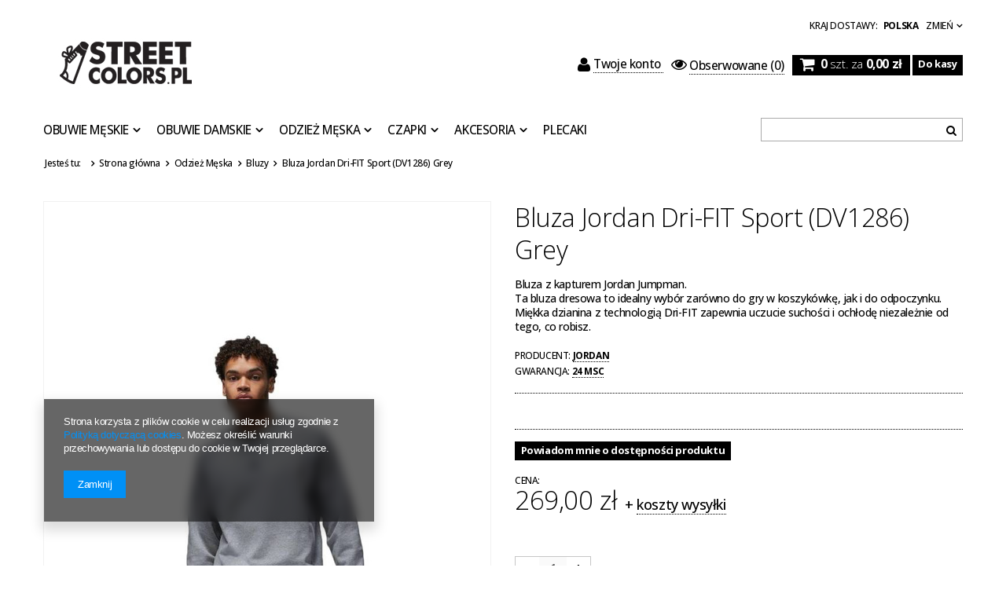

--- FILE ---
content_type: text/html; charset=utf-8
request_url: https://streetcolors.pl/product-pol-10792-Bluza-Jordan-Dri-FIT-Sport-DV1286-Grey.html
body_size: 18699
content:
<!DOCTYPE html>
<html lang="pl"><head><meta name='viewport' content='user-scalable=no, initial-scale = 1.0, maximum-scale = 1.0, width=device-width'/> <link href='//fonts.googleapis.com/css?family=Open+Sans:300,500,700&subset=latin,latin-ext' rel='stylesheet' type='text/css'><meta http-equiv="Content-Type" content="text/html; charset=utf-8"><title>Bluza Jordan Dri-FIT Sport (DV1286) Grey  | Odzież Męska \ Bluzy | Street Colors</title><meta name="keywords" content="Bluza Jordan Dri-FIT Sport (DV1286) Grey  Bluzy  Jordan       0196150801137 | Odzież Męska \ Bluzy | Street Colors"><meta name="description" content="Bluza Jordan Dri-FIT Sport (DV1286) Grey  | Bluza z kapturem Jordan Jumpman. Ta bluza dresowa to idealny wybór zarówno do gry w koszykówkę, jak i do odpoczynku. Miękka dzianina z technologią Dri-FIT zapewnia uczucie suchości i ochłodę niezależnie od tego, co robisz. | Odzież Męska \ Bluzy | Street Colors"><link rel="icon" href="/gfx/pol/favicon.ico"><link rel="stylesheet" type="text/css" href="/gfx/pol/style.css.gzip?r=1538485081"><script type="text/javascript" src="/gfx/pol/shop.js.gzip?r=1538485081"></script>

<meta name="robots" content="index,follow"><meta name="rating" content="general"><meta name="Author" content="Street Colors na bazie IdoSell (www.idosell.com/shop).">
<!-- Begin LoginOptions html -->

<style>
#client_new_social .service_item[data-name="service_Apple"]:before, 
#cookie_login_social_more .service_item[data-name="service_Apple"]:before,
.oscop_contact .oscop_login__service[data-service="Apple"]:before {
    display: block;
    height: 2.6rem;
    content: url('/gfx/standards/apple.svg?r=1743165583');
}
.oscop_contact .oscop_login__service[data-service="Apple"]:before {
    height: auto;
    transform: scale(0.8);
}
#client_new_social .service_item[data-name="service_Apple"]:has(img.service_icon):before,
#cookie_login_social_more .service_item[data-name="service_Apple"]:has(img.service_icon):before,
.oscop_contact .oscop_login__service[data-service="Apple"]:has(img.service_icon):before {
    display: none;
}
</style>

<!-- End LoginOptions html -->

<!-- Open Graph -->
<meta property="og:type" content="website"><meta property="og:url" content="https://streetcolors.pl/product-pol-10792-Bluza-Jordan-Dri-FIT-Sport-DV1286-Grey.html
"><meta property="og:title" content="Bluza Jordan Dri-FIT Sport (DV1286) Grey"><meta property="og:description" content="Bluza z kapturem Jordan Jumpman.
Ta bluza dresowa to idealny wybór zarówno do gry w koszykówkę, jak i do odpoczynku. Miękka dzianina z technologią Dri-FIT zapewnia uczucie suchości i ochłodę niezależnie od tego, co robisz."><meta property="og:site_name" content="Street Colors"><meta property="og:locale" content="pl_PL"><meta property="og:image" content="https://streetcolors.pl/hpeciai/775bfd79bea4c2b5d2f52bfc41ea6735/pol_pl_Bluza-Jordan-Dri-FIT-Sport-DV1286-Grey-10792_4.jpg"><meta property="og:image:width" content="450"><meta property="og:image:height" content="450"><link rel="manifest" href="https://streetcolors.pl/data/include/pwa/1/manifest.json?t=3"><meta name="apple-mobile-web-app-capable" content="yes"><meta name="apple-mobile-web-app-status-bar-style" content="black"><meta name="apple-mobile-web-app-title" content="streetcolors.pl"><link rel="apple-touch-icon" href="/data/include/pwa/1/icon-128.png"><link rel="apple-touch-startup-image" href="/data/include/pwa/1/logo-512.png" /><meta name="msapplication-TileImage" content="/data/include/pwa/1/icon-144.png"><meta name="msapplication-TileColor" content="#2F3BA2"><meta name="msapplication-starturl" content="/"><script type="application/javascript">var _adblock = true;</script><script async src="/data/include/advertising.js"></script><script type="application/javascript">var statusPWA = {
                online: {
                    txt: "Połączono z internetem",
                    bg: "#5fa341"
                },
                offline: {
                    txt: "Brak połączenia z internetem",
                    bg: "#eb5467"
                }
            }</script><script async type="application/javascript" src="/ajax/js/pwa_online_bar.js?v=1&r=6"></script>
<!-- End Open Graph -->

<link rel="canonical" href="https://streetcolors.pl/product-pol-10792-Bluza-Jordan-Dri-FIT-Sport-DV1286-Grey.html" />

                <script>
                if (window.ApplePaySession && window.ApplePaySession.canMakePayments()) {
                    var applePayAvailabilityExpires = new Date();
                    applePayAvailabilityExpires.setTime(applePayAvailabilityExpires.getTime() + 2592000000); //30 days
                    document.cookie = 'applePayAvailability=yes; expires=' + applePayAvailabilityExpires.toUTCString() + '; path=/;secure;'
                    var scriptAppleJs = document.createElement('script');
                    scriptAppleJs.src = "/ajax/js/apple.js?v=3";
                    if (document.readyState === "interactive" || document.readyState === "complete") {
                          document.body.append(scriptAppleJs);
                    } else {
                        document.addEventListener("DOMContentLoaded", () => {
                            document.body.append(scriptAppleJs);
                        });  
                    }
                } else {
                    document.cookie = 'applePayAvailability=no; path=/;secure;'
                }
                </script>
                                <script>
                var listenerFn = function(event) {
                    if (event.origin !== "https://payment.idosell.com")
                        return;
                    
                    var isString = (typeof event.data === 'string' || event.data instanceof String);
                    if (!isString) return;
                    try {
                        var eventData = JSON.parse(event.data);
                    } catch (e) {
                        return;
                    }
                    if (!eventData) { return; }                                            
                    if (eventData.isError) { return; }
                    if (eventData.action != 'isReadyToPay') {return; }
                    
                    if (eventData.result.result && eventData.result.paymentMethodPresent) {
                        var googlePayAvailabilityExpires = new Date();
                        googlePayAvailabilityExpires.setTime(googlePayAvailabilityExpires.getTime() + 2592000000); //30 days
                        document.cookie = 'googlePayAvailability=yes; expires=' + googlePayAvailabilityExpires.toUTCString() + '; path=/;secure;'
                    } else {
                        document.cookie = 'googlePayAvailability=no; path=/;secure;'
                    }                                            
                }     
                if (!window.isAdded)
                {                                        
                    if (window.oldListener != null) {
                         window.removeEventListener('message', window.oldListener);
                    }                        
                    window.addEventListener('message', listenerFn);
                    window.oldListener = listenerFn;                                      
                       
                    const iframe = document.createElement('iframe');
                    iframe.src = "https://payment.idosell.com/assets/html/checkGooglePayAvailability.html?origin=https%3A%2F%2Fstreetcolors.pl";
                    iframe.style.display = 'none';                                            

                    if (document.readyState === "interactive" || document.readyState === "complete") {
                          if (!window.isAdded) {
                              window.isAdded = true;
                              document.body.append(iframe);
                          }
                    } else {
                        document.addEventListener("DOMContentLoaded", () => {
                            if (!window.isAdded) {
                              window.isAdded = true;
                              document.body.append(iframe);
                          }
                        });  
                    }  
                }
                </script>
                <script>let paypalDate = new Date();
                    paypalDate.setTime(paypalDate.getTime() + 86400000);
                    document.cookie = 'payPalAvailability_PLN=-1; expires=' + paypalDate.getTime() + '; path=/; secure';
                </script><script src="/data/gzipFile/expressCheckout.js.gz"></script><script type="text/javascript" src="/gfx/pol/projector_product_questions.js.gzip?r=1538485081"></script><script type="text/javascript" src="/gfx/pol/projector_video.js.gzip?r=1538485081"></script></head><body>
        <style id="smile_global_replace_styles">
          .projector_smile.projector_smile,
          .smile_basket.smile_basket {
            visibility: hidden !important;
          }
        </style>
        <style id="smile_global_replace_character_icon">
          .smile_basket__block.--desc,
            .projector_smile__block.--desc {
              padding: 1rem;
              line-height: 1.1rem;
              font-size: 1.1rem;
            }
        
          .modal.--smile .modal__wrapper .modal__content:after,
          #dialog_wrapper.smile_info__dialog:after {
            background: url("/gfx/standards/smile_dialog_package.png?r=1682427675") no-repeat;
            background-size: contain;
            position: absolute;
            bottom: 35px;
          }
        
          .modal.--smile .modal__wrapper .headline,
          #dialog_wrapper.smile_info__dialog .headline {
            font-family: "Arial", "Helvetica", sans-serif, "Arial", sans-serif;
            color: #333;
            display: flex;
            align-items: center;
            justify-content: flex-start;
            font-size: 26px;
            font-weight: 600;
            padding: 10px 0;
            text-decoration: none;
            text-align: left;
            line-height: 36px;
            margin-bottom: 15px;
            text-transform: none;
            letter-spacing: normal;
          }
        
          .modal.--smile .modal__wrapper .headline::after,
          #dialog_wrapper.smile_info__dialog .headline::after {
            display: none;
          }
        
          .modal.--smile .modal__wrapper .smile_info__iai,
          #dialog_wrapper.smile_info__dialog .smile_info__iai {
            margin-top: 2px;
          }
        
          @media (min-width: 575px) {
            .modal.--smile .modal__wrapper .modal__content:after,
            #dialog_wrapper.smile_info__dialog:after {
              width: 192px;
              height: 177px;
            }
        
            .modal.--smile .modal__wrapper .headline,
            #dialog_wrapper.smile_info__dialog .headline {
              line-height: 40px;
              margin-right: 70px;
              font-size: 36px;
            }
          }
        
          @media (min-width: 757px) {
            .modal.--smile .modal__wrapper .modal__content:after,
            #dialog_wrapper.smile_info__dialog:after {
              right: 30px;
            }
          }
        
          .smile_desc__wrapper {
            padding-right: 5px;
          }
        
          .projector_smile .--desc .projector_smile__link,
          .smile_basket .--desc .smile_basket__link {
            display: inline-block;
          }
        </style>
        
        <script>
          document.addEventListener("DOMContentLoaded", () => {
            /**
             * Podmiana styli oraz danych w banerze/modalu Smile
             *
             * @param {object} options literał obiektu z opcjami
             * @param {string} options.smile_headline literał "Kupujesz i dostawę masz gratis!"
             * @param {string} options.smile_delivery literał "dostawy ze sklepów internetowych przy"
             * @param {string} options.smile_delivery_minprice literał "zamówieniu za X zł są za darmo."
             * @param {string} options.smile_delivery_name literał "Darmowa dostawa obejmuje dostarczenie..."
             * @param {Array<{icon: string; name: string;}>} options.smile_delivery_icon tablica obiektów z nazwami i odnośnikami do ikon/grafik kurierów
             * @param {string} options.smile_baner literał "Darmowa dostawa do paczkomatu lub punktu odbioru"
             * @param {string} options.smile_description literał "Smile - dostawy ze sklepów internetowych przy zamówieniu od X zł są za darmo"
             * @param {string} options.smile_idosell_logo_title literał "Smile to usługa IdoSell"
             */
            const GlobalSmileReplaceAddon = (options = {}) => {
              let {
                smile_headline,
                smile_delivery,
                smile_delivery_minprice,
                smile_delivery_name,
                smile_delivery_icon,
                smile_baner,
                smile_description,
                smile_idosell_logo_title,
              } = options;
        
              const idosell_logo = "/gfx/standards/Idosell_logo_black.svg?r=1652092770";
              const smile_logo = "/gfx/standards/smile_logo.svg?r=1652092770";
        
              const projectorSmile = document.querySelector(".projector_smile");
              const basketSmile = document.querySelector(".smile_basket");
              const smileModalWrapper = document.querySelector(".smile_info");
        
              const getCourierIcon = (icon, alt, classList = "smile_info__inpost_logo") =>
                `<img class="${classList}" src="${icon}" alt="${alt}"></img>`;
              const injectHtml = (element, html) => element.insertAdjacentHTML("beforeend", html);
        
              const removeCourierIcons = (elementList) => {
                elementList?.forEach((element) => {
                  element.parentElement.removeChild(element);
                });
              };
        
              const appendCourierIcons = (infoContainer, classList) => {
                smile_delivery_icon?.forEach((el, idx) => {
                  const rendered = getCourierIcon(el.icon, el.name || `Smile Courier ${idx}`, classList);
                  injectHtml(infoContainer, rendered);
                });
              };
        
              const handleCourierIcons = (infoContainer, iconElementList, classList) => {
                if (infoContainer && iconElementList && smile_delivery_icon) {
                  if (Array.isArray(smile_delivery_icon)) {
                    removeCourierIcons(iconElementList);
                    appendCourierIcons(infoContainer, classList);
                  }
                }
              };
        
              // Podmiana wszystkich logo smile
              const replaceAllSmileLogo = () => {
                const logoElementList = document.querySelectorAll(
                  ".projector_smile .projector_smile__logo, .smile_info .smile_info__item.--smile .smile_info__logo, .smile_basket .smile_basket__logo"
                );
                if (logoElementList.length === 0) return;
        
                logoElementList.forEach((logoElement) => {
                  logoElement.setAttribute("src", smile_logo);
                  logoElement.setAttribute("data-src", smile_logo);
                });
              };
        
              const replaceBannerSmile = () => {
                const infoContainer =
                  projectorSmile?.querySelector(".projector_smile__inpost") ||
                  basketSmile?.querySelector(".smile_basket__inpost");
                const textElement =
                  projectorSmile?.querySelector(".projector_smile__inpost .projector_smile__inpost_text") ||
                  basketSmile?.querySelector(".smile_basket__inpost .smile_basket__inpost_text");
                const descriptionElement =
                  projectorSmile?.querySelector(".projector_smile__block.--desc") ||
                  basketSmile?.querySelector(".smile_basket__block.--desc");
                const logoElementList = infoContainer?.querySelectorAll("img");
        
                // Podmiana opisu w bannerze
                if (infoContainer && smile_baner) {
                  textElement.textContent = smile_baner;
                }
        
                // Podmiana opisu pod bannerem
                if (descriptionElement && smile_description) {
                  const link =
                    descriptionElement.querySelector(".projector_smile__link") ||
                    descriptionElement.querySelector(".smile_basket__link");
        
                  if (!link) {
                    descriptionElement.innerHTML = "";
                  }
        
                  descriptionElement.insertAdjacentHTML(
                    "afterbegin",
                    `<span class="smile_desc__wrapper">${smile_description}</span>`
                  );
                }
        
                // Podmiana ikon
                let imageClassList;
                if (projectorSmile) {
                  imageClassList = "projector_smile__inpost_logo";
                } else if (basketSmile) {
                  imageClassList = "smile_basket__inpost_logo";
                }
        
                // Podmiana ikon kurierów
                handleCourierIcons(infoContainer, logoElementList, imageClassList);
              };
        
              const replaceModalSmile = () => {
                const smileInfoContainer = smileModalWrapper?.querySelector(".smile_info__item.--smile .smile_info__sub");
                const infoTextElement = smileInfoContainer?.querySelector(".smile_info__text");
                const infoStrongElement = smileInfoContainer?.querySelector(".smile_info__strong");
                const headlineElement = smileModalWrapper?.querySelector(".headline .headline__name");
                const courierContainer = smileModalWrapper?.querySelector(".smile_info__item.--inpost");
                const textElement = courierContainer?.querySelector(".smile_info__text");
                const iconElementList = courierContainer?.querySelectorAll("img");
                const footerContainer = smileModalWrapper?.querySelector(".smile_info__item.--footer");
                const idosellTitle = footerContainer?.querySelector(".smile_info__iai");
                const imageElement = footerContainer?.querySelector("img");
        
                // Podmiana tytułu modala
                if (headlineElement && smile_headline) {
                  headlineElement.textContent = smile_headline;
                }
        
                // Podmiana tekstu obok logo w modalu
                if (smile_delivery && infoTextElement) {
                  infoTextElement.textContent = smile_delivery;
                }
        
                // Podmiana pogrubionego tekstu obok logo w modalu
                if (smile_delivery_minprice && infoStrongElement) {
                  infoStrongElement.innerHTML = smile_delivery_minprice;
                  // infoStrongElement.textContent = smile_delivery_minprice;
                }
        
                // Podmiana opisu kurierów
                if (smile_delivery_name && textElement) {
                  textElement.textContent = smile_delivery_name;
                }
        
                // Podmiana ikon kurierów
                handleCourierIcons(courierContainer, iconElementList, "smile_info__inpost_logo");
        
                // Podmiana logo IdoSell w stopce
                if (imageElement) {
                  imageElement.setAttribute("src", idosell_logo);
                  imageElement.setAttribute("data-src", idosell_logo);
                }
        
                // Podmiana tekstu IdoSell
                if (idosellTitle && smile_idosell_logo_title) {
                  idosellTitle.textContent = smile_idosell_logo_title;
                }
              };
        
              const removeStyles = () => {
                const replaceStyles = document.querySelectorAll("#smile_global_replace_styles");
                if (replaceStyles.length === 0) return;
        
                replaceStyles.forEach((rStyle) => {
                  rStyle.innerHTML = "";
                  rStyle?.remove?.();
                });
              };
        
              const init = () => {
                replaceAllSmileLogo();
                replaceModalSmile();
                replaceBannerSmile();
        
                removeStyles();
              };
        
              try {
                if (!projectorSmile && !basketSmile && !smileModalWrapper) return;
        
                init();
              } catch (error) {
                console.error("[GlobalSmileReplaceAddon] Error:", error);
              }
            };
        
            // [iai:smile_headline] <- literał "Kupujesz i dostawę masz gratis!"
            // [iai:smile_delivery] <- literał "dostawy ze sklepów internetowych przy"
            // [iai:smile_delivery_minprice] <- literał "zamówieniu za 50 zł są za darmo."
            // [iai:smile_delivery_name] <- literał "Darmowa dostawa obejmuje dostarczenie przesyłki do Paczkomatu InPost lub punktu odbioru Orlen Paczka" bądź "Darmowa dostawa obejmuje dostarczenie przesyłki do punktu odbioru Orlen Paczka" w zależności od tego czy InPost pozostanie w Smile
            // [iai:smile_delivery_icon] <- url do ikon/grafik kurierów (logo InPost i Orlen Paczka lub tylko Orlen Paczka - jak wyżej)
            // [iai:smile_baner] <- literał "Darmowa dostawa do paczkomatu lub punktu odbioru" bądź "Darmowa dostawa do punktu odbioru" w zależności od tego czy InPost pozostanie w Smile
            // [iai:smile_description] <- literał "Smile - dostawy ze sklepów internetowych przy zamówieniu od 50 zł są za darmo"
            // [iai:smile_idosell_logo_title] <- literał "Smile to usługa IdoSell"
        
            // Wywołanie GlobalSmileReplaceAddon
            // Do przekazania obiekt z właściwościami:
            // smile_headline
            // smile_delivery
            // smile_delivery_minprice
            // smile_delivery_name
            // smile_delivery_icon
            // smile_baner
            // smile_description
            // smile_idosell_logo_title
        
            try {
              GlobalSmileReplaceAddon({
                smile_headline: "Kupujesz i dostawę masz gratis!",
                smile_delivery: "dostawy ze sklepów internetowych przy",
                smile_delivery_minprice: "zamówieniu za 50,00 zł są za darmo.",
                smile_delivery_name:
                  "Darmowa dostawa obejmuje dostarczenie przesyłki do Paczkomatu InPost",
                smile_delivery_icon: [{ name: "InPost", icon: "/panel/gfx/mainInPostLogo.svg" },],
                smile_baner: "Darmowa dostawa do paczkomatu",
                smile_description: "Smile - dostawy ze sklepów internetowych przy zamówieniu od 50,00 zł są za darmo",
                smile_idosell_logo_title: "Smile to usługa",
              });
            } catch (error) {
              console.error("[GlobalSmileReplaceAddon] DOMContentLoaded_Error:", error);
            }
          },
            false
          );
        </script>
        <div id="container" class="projector_page container" itemscope="" itemtype="http://schema.org/Product"><header class="clearfix"><script type="text/javascript">

app_shop.vars.currency_format = "###,##0.00";
app_shop.vars.currency_before_value = false;
app_shop.vars.currency_space = true;
app_shop.vars.symbol = "zł";


app_shop.vars.blacklist_extension = ["exe","com","swf","js","php"];

app_shop.vars.blacklist_mime = ["application/javascript","application/octet-stream","message/http","text/javascript","application/x-deb","application/x-javascript","application/x-shockwave-flash","application/x-msdownload"];
</script><div id="viewType" style="display:none"></div><div class="menu_settings_wrapper"><div class="menu_settings_bar"><span class="menu_settings_toggle"><span class="hidden-phone">Zmień</span></span><span class="menu_settings_bar" id="menu_settings_bar_first"><span class="menu_settings_barlab">kraj dostawy: </span><span class="menu_settings_barval">Polska</span></span></div><div class="menu_settings_panel"><form action="/settings.php" method="post"><table class="menu_settings_panel"><tr><td class="menu_settings_country"><fieldset class="menu_settings_panel"><legend class="menu_settings_panel">Kraj odbioru zamówienia </legend><select class="menu_settings_country" name="country"><option value="1143020016">Austria</option><option value="1143020041">Czechy</option><option value="1143020057">Francja</option><option value="1143020062">Grecja</option><option value="1143020123">Malezja</option><option value="1143020143">Niemcy</option><option selected value="1143020003">Polska</option><option value="1143020169">Rumunia</option><option value="1143020183">Słowenia</option><option value="1143020193">Szwecja</option><option value="1143020210">Ukraina</option><option value="1143020217">Węgry</option><option value="1143020218">Wielka Brytania</option></select></fieldset></td></tr></table><div class="menu_settings_submit"><button class="btn-small menu_settings_submit" type="submit">
                    Zastosuj zmiany
                </button></div></form></div></div><div id="menu_top" style="background: url('/data/gfx/mask/pol/top_1_big.png') top center no-repeat;height:1px;"><a id="logo" href="/" target="_self"><img src="/data/gfx/mask/pol/logo_1_big.jpg" alt="Logo zmienisz w MODERACJA &gt; Wygląd elementów w sklepie &gt; Zarządzanie wyglądem elementów sklepu" width="240" height="78"></a></div><form action="search.php" method="get" id="menu_search"><input id="menu_search_text" type="text" name="text" placeholder=""><button type="submit"><i class="icon-search"></i></button></form><div id="menu_basket" class="hidden-phone"><a class="to_acc searching" href="/searching.php"><span class="hidden-desktop"><i class="icon-search icon-large"></i>Szukaj </span></a><a class="to_acc" href="/login.php"><i class="icon-user icon-large"></i>Twoje konto
            </a><a class="favorite_products" href="/basketedit.php?mode=2" rel="nofollow" title=""><i class="icon-eye-open"></i><span>Obserwowane</span> (0)</a><div id="menu_basket_info"><a class="to_basket" href="/basketedit.php?mode=1"><i class="icon-shopping-cart icon-large"></i></a><a href="/basketedit.php?mode=1"><strong class="count">0</strong><span class="currency"> szt. za </span><strong class="cost">0,00 zł</strong></a></div><a class="btn-small to_card empty_bsket" href="/basketedit.php?mode=1" rel="nofollow" title="Twój koszyk jest pusty, najpierw dodaj do niego towary z naszej oferty."><span class="visible-desktop">Do kasy </span><i class="icon-angle-right icon-large hidden-desktop"></i></a></div><div id="menu_categories" class="clearfix"><ul class="level_1"><li class="level_1 mobile_menu1 mobile_menu"><a href="/categories.php" class="mobile_menu"><i class="icon-reorder"></i></a></li><li class="level_1 mobile_menu2 mobile_menu"><a href="/login.php" class="mobile_menu"><i class="icon-user"></i></a></li><li class="level_1 mobile_menu2a mobile_menu"><a href="/basketedit.php?mode=2" class="mobile_menu"><i class="icon-eye-open"></i></a></li><li class="level_1 mobile_menu3 mobile_menu"><a href="/searching.php" class="mobile_menu"><i class="icon-search"></i></a></li><li class="level_1 mobile_menu4 mobile_menu"><a href="/basketedit.php?mode=1" class="mobile_menu"><i class="icon-shopping-cart"></i></a></li><li class="level_1 hidden-phone" id="level_1_position_1"><a class="level_1 toggle" href="/pol_m_Obuwie-Meskie-153.html" target="_self" title="Obuwie Męskie" >Obuwie Męskie</a><ul class="level_2"><li class="level_2"><a href="/pol_m_Obuwie-Meskie_YEEZY-210.html" class="level_2 level_2_no_link" target="_self">YEEZY </a></li><li class="level_2"><a href="/pol_m_Obuwie-Meskie_Adidas-200.html" class="level_2 level_2_no_link" target="_self">Adidas</a></li><li class="level_2"><a href="/pol_m_Obuwie-Meskie_Jordan-Brand-207.html" class="level_2 level_2_no_link" target="_self">Jordan Brand</a></li><li class="level_2"><a href="/pol_m_Obuwie-Meskie_Nike-199.html" class="level_2 level_2_no_link" target="_self">Nike</a></li><li class="level_2"><a href="/pol_m_Obuwie-Meskie_New-Balance-203.html" class="level_2 level_2_no_link" target="_self">New Balance</a></li><li class="level_2"><a href="/pol_m_Obuwie-Meskie_Reebok-202.html" class="level_2 level_2_no_link" target="_self">Reebok</a></li><li class="level_2"><a href="/pol_m_Obuwie-Meskie_Vans-205.html" class="level_2 level_2_no_link" target="_self">Vans</a></li><li class="level_2"><a href="/pol_m_Obuwie-Meskie_Puma-213.html" class="level_2 level_2_no_link" target="_self">Puma</a></li><li class="level_2"><a href="/pol_m_Obuwie-Meskie_Pielegnacja-Obuwia-188.html" class="level_2 level_2_no_link" target="_self">Pielęgnacja Obuwia</a></li><li class="level_2"><a href="/pol_m_Obuwie-Meskie_Prosto-215.html" class="level_2 level_2_no_link" target="_self">Prosto</a></li></ul></li><li class="level_1 hidden-phone" id="level_1_position_2"><a class="level_1 toggle" href="/pol_m_Obuwie-Damskie-152.html" target="_self" title="Obuwie Damskie" >Obuwie Damskie</a><ul class="level_2"><li class="level_2"><a href="/pol_m_Obuwie-Damskie_Adidas-195.html" class="level_2 level_2_no_link" target="_self">Adidas</a></li><li class="level_2"><a href="/pol_m_Obuwie-Damskie_Converse-208.html" class="level_2 level_2_no_link" target="_self">Converse</a></li><li class="level_2"><a href="/pol_m_Obuwie-Damskie_Jordan-Brand-209.html" class="level_2 level_2_no_link" target="_self">Jordan Brand</a></li><li class="level_2"><a href="/pol_m_Obuwie-Damskie_Nike-194.html" class="level_2 level_2_no_link" target="_self">Nike</a></li><li class="level_2"><a href="/pol_m_Obuwie-Damskie_New-Balance-198.html" class="level_2 level_2_no_link" target="_self">New Balance</a></li><li class="level_2"><a href="/pol_m_Obuwie-Damskie_Reebok-196.html" class="level_2 level_2_no_link" target="_self">Reebok</a></li><li class="level_2"><a href="/pol_m_Obuwie-Damskie_Vans-206.html" class="level_2 level_2_no_link" target="_self">Vans</a></li><li class="level_2"><a href="/pol_m_Obuwie-Damskie_Prosto-216.html" class="level_2 level_2_no_link" target="_self">Prosto</a></li></ul></li><li class="level_1 hidden-phone" id="level_1_position_3"><a class="level_1 toggle" href="/pol_m_Odziez-Meska-193.html" target="_self" title="Odzież Męska" >Odzież Męska</a><ul class="level_2"><li class="level_2"><a href="/pol_m_Odziez-Meska_Bluzy-154.html" class="level_2 level_2_no_link" target="_self">Bluzy</a></li><li class="level_2"><a href="/pol_m_Odziez-Meska_T-shirty-156.html" class="level_2 level_2_no_link" target="_self">T-shirty</a></li><li class="level_2"><a href="/pol_m_Odziez-Meska_Spodnie-155.html" class="level_2 level_2_no_link" target="_self">Spodnie</a></li><li class="level_2"><a href="/pol_m_Odziez-Meska_Szorty-158.html" class="level_2 level_2_no_link" target="_self">Szorty</a></li><li class="level_2"><a href="/pol_m_Odziez-Meska_Kurtki-Wiosenne-Jesienne-177.html" class="level_2 level_2_no_link" target="_self">Kurtki Wiosenne/Jesienne</a></li><li class="level_2"><a href="/pol_m_Odziez-Meska_Kurtki-Zimowe-219.html" class="level_2 level_2_no_link" target="_self">Kurtki Zimowe</a></li><li class="level_2"><a href="/pol_m_Odziez-Meska_Kamizelki-Bezrekawniki-218.html" class="level_2 level_2_no_link" target="_self">Kamizelki/Bezrękawniki</a></li><li class="level_2"><a href="/pol_m_Odziez-Meska_Longsleevy-160.html" class="level_2 level_2_no_link" target="_self">Longsleevy</a></li></ul></li><li class="level_1 hidden-phone" id="level_1_position_4"><a class="level_1 toggle" href="/pol_m_Czapki-164.html" target="_self" title="Czapki" >Czapki</a><ul class="level_2"><li class="level_2"><a href="/pol_m_Czapki_Zimowe-181.html" class="level_2 level_2_no_link" target="_self">Zimowe</a></li><li class="level_2"><a href="/pol_m_Czapki_Z-daszkiem-182.html" class="level_2 level_2_no_link" target="_self">Z daszkiem </a></li><li class="level_2"><a href="/pol_m_Czapki_Kapelusze-183.html" class="level_2 level_2_no_link" target="_self">Kapelusze</a></li></ul></li><li class="level_1 hidden-phone" id="level_1_position_5"><a class="level_1 toggle" href="/pol_m_Akcesoria-150.html" target="_self" title="Akcesoria" >Akcesoria</a><ul class="level_2"><li class="level_2"><a href="/pol_m_Akcesoria_Nerki-Listonoszki-163.html" class="level_2 level_2_no_link" target="_self">Nerki / Listonoszki</a></li><li class="level_2"><a href="/pol_m_Akcesoria_Portfele-165.html" class="level_2 level_2_no_link" target="_self">Portfele</a></li><li class="level_2"><a href="/pol_m_Akcesoria_Paski-166.html" class="level_2 level_2_no_link" target="_self">Paski</a></li><li class="level_2"><a href="/pol_m_Akcesoria_Bielizna-217.html" class="level_2 level_2_no_link" target="_self">Bielizna</a></li></ul></li><li class="level_1 hidden-phone" id="level_1_position_6"><a class="level_1" href="/pol_m_Plecaki-179.html" target="_self" title="Plecaki" >Plecaki</a></li></ul></div><div id="breadcrumbs"><div xmlns:v="http://rdf.data-vocabulary.org/#" id="breadcrumbs_sub"><h3>Jesteś tu:  </h3><ol><li class="bc-main" typeof="v:Breadcrumb"><span><a rel="v:url" property="v:title" href="/">Strona główna</a></span></li><li typeof="v:Breadcrumb" class="category bc-item-1"><a rel="v:url" property="v:title" class="category" href="/pol_m_Odziez-Meska-193.html">Odzież Męska</a></li><li typeof="v:Breadcrumb" class="category bc-active bc-item-2"><a rel="v:url" property="v:title" class="category" href="/pol_m_Odziez-Meska_Bluzy-154.html">Bluzy</a></li><li class="bc-active bc-product-name"><span>Bluza Jordan Dri-FIT Sport (DV1286) Grey</span></li></ol></div></div></header><div id="layout" class="row clearfix"><aside class="col-md-3"><a href="#menu" class="mobile_menu close_sidebar"><i class="icon-remove"></i></a><div id="menu_additional"><h2>Twoje konto </h2><a data-tablet-class="hide" id="show_searching" href="/searching.php" title=""></a><a href="/client-new.php?register" title="Kliknij, aby przejść do formularza rejestracji. "><i class="icon-user"></i> Rejestracja </a><a href="/login.php" title="Kliknij, aby przejść do formularza logowania. "><i class="icon-signin"></i> Logowanie </a><a href="/login.php?operation=recover" title="Kliknij, aby przejść do formularza przypomnienia hasła. "><i class="icon-wrench"></i> Zapomniane hasło </a></div></aside><div id="content" class="col-md-12"><div id="menu_compare_product" style="display:none"><div class="big_label">Dodane do porównania</div><div class="compare_product_sub align_row" data-align="img#css"></div><div class="compare_buttons" style="display:none"><a class="btn-small" id="comparers_remove_btn" href="https://streetcolors.pl/settings.php?comparers=remove&amp;product=###" title="">
                Usuń produkty
            </a><a class="btn-small" href="https://streetcolors.pl/product-compare.php" title="" target="_blank">
                Porównaj produkty
            </a></div></div><script>
          app_shop.run(function(){ menu_compare_cache(); }, 'all');
      </script><script type="text/javascript">
                    var  client_login = 'false'
                
            var  client_points = ''; 
            var  points_used = ''; 
            var  shop_currency = 'zł'; 
            var product_data = {   
            "currency":"zł",   
            "product_type":"product_item",   
            
                    "unit":"szt.",
                
            "unit_sellby":"1",
            "unit_precision":"0", 
            
            "order_quantity_range":{
            
             },
             
   
            "sizes":{
            
                "onesize":



                {
                
                    "type":"onesize",
                
                    "priority":"0",
                
                    "description":"uniwersalny",
                
                    "name":"uniw",
                
                    "amount":"0",
                
                    "amount_mo":"0",
                
                    "amount_mw":"0",
                
                    "amount_mp":"0",
                
                    "availability":{ 
                    
                        "visible":"n",
                        "status_description":"Produkt niedostępny",
                        "status_gfx":"/data/lang/pol/available_graph/graph_1_5.png",
                        "status":"disable",
                        "minimum_stock_of_product":"2"
                    },
                    "delivery":{ 
                    
                        "undefined":"false",
                        "shipping":"0.00",
                        "shipping_formatted":"0,00 zł",
                        "limitfree":"0.00",
                        "limitfree_formatted":"0,00 zł"
                    },
                    "price":{ 
                    
                        "value":"269.00",
                        "price_formatted":"269,00 zł",
                        "price_net":"218.70",
                        "price_net_formatted":"218,70 zł",
                        "vat":"23",
                        "worth":"269.00",
                        "worth_net":"218.70",
                        "worth_formatted":"269,00 zł",
                        "worth_net_formatted":"218,70 zł",
                        "basket_enable":"y",
                        "special_offer":"false",
                        "rebate_code_active":"n",
                        "priceformula_error":"false"
                    } 
                } 
            }     
            }  

        var currency_format = '###,##0.00';
        var currency_before_value = 'false';
        var currency_space = 'true';
        var currency_decimal_separator = ',';
        var currency_grouping_separator = ' ';
        var symbol = 'zł';
        var basket_id_array = [];
        var product_id = '10792';       
        var product_type = 'product_item';
        </script><form id="projector_form" action="basketchange.php" method="post" class="row"><input id="projector_product_hidden" type="hidden" name="product" value="10792"><input id="projector_size_hidden" type="hidden" name="size" value="onesize"><input id="projector_mode_hidden" type="hidden" name="mode" value="1"><h1 itemprop="name">Bluza Jordan Dri-FIT Sport (DV1286) Grey</h1><div class="photos col-md-6 col-xs-12 "><div class="projector_description description" itemprop="description"><ul><li>Bluza z kapturem Jordan Jumpman.</li><li>Ta bluza dresowa to idealny wybór zarówno do gry w koszykówkę, jak i do odpoczynku. Miękka dzianina z technologią Dri-FIT zapewnia uczucie suchości i ochłodę niezależnie od tego, co robisz.</li></ul></div><a href="/hpeciai/775bfd79bea4c2b5d2f52bfc41ea6735/pol_pl_Bluza-Jordan-Dri-FIT-Sport-DV1286-Grey-10792_4.jpg" class="projector_medium_image" id="projector_image_1" onclick="Popup.show('/hpeciai/775bfd79bea4c2b5d2f52bfc41ea6735/pol_pl_Bluza-Jordan-Dri-FIT-Sport-DV1286-Grey-10792_4.jpg');return false;"><img class="photo" itemprop="image" alt="Bluza Jordan Dri-FIT Sport (DV1286) Grey" title="Kliknij na zdjęcie, aby je powiększyć" src="/hpeciai/30efa7551cea985f1fe0d2effc7daac5/pol_pm_Bluza-Jordan-Dri-FIT-Sport-DV1286-Grey-10792_4.jpg"></a><a href="/hpeciai/f7be015e992e964ba2489c25edae93a8/pol_pl_Bluza-Jordan-Dri-FIT-Sport-DV1286-Grey-10792_2.jpg" class="projector_medium_image" style="display:none;" id="projector_image_2" onclick="Popup.show('/hpeciai/f7be015e992e964ba2489c25edae93a8/pol_pl_Bluza-Jordan-Dri-FIT-Sport-DV1286-Grey-10792_2.jpg');return false;"><img class="photo" itemprop="image" alt="Bluza Jordan Dri-FIT Sport (DV1286) Grey" title="Kliknij na zdjęcie, aby je powiększyć" src="/hpeciai/50263c5198fe5793d18a19d4e149f933/pol_pm_Bluza-Jordan-Dri-FIT-Sport-DV1286-Grey-10792_2.jpg"></a><a href="/hpeciai/76e1ad88661eb0286601c88f6a473a2c/pol_pl_Bluza-Jordan-Dri-FIT-Sport-DV1286-Grey-10792_3.jpg" class="projector_medium_image" style="display:none;" id="projector_image_3" onclick="Popup.show('/hpeciai/76e1ad88661eb0286601c88f6a473a2c/pol_pl_Bluza-Jordan-Dri-FIT-Sport-DV1286-Grey-10792_3.jpg');return false;"><img class="photo" itemprop="image" alt="Bluza Jordan Dri-FIT Sport (DV1286) Grey" title="Kliknij na zdjęcie, aby je powiększyć" src="/hpeciai/8b16f9ae1f9dd62f195199786dab1815/pol_pm_Bluza-Jordan-Dri-FIT-Sport-DV1286-Grey-10792_3.jpg"></a><a href="/hpeciai/8445038bcd03164b1270283c379bc1a9/pol_pl_Bluza-Jordan-Dri-FIT-Sport-DV1286-Grey-10792_1.jpg" class="projector_medium_image" style="display:none;" id="projector_image_4" onclick="Popup.show('/hpeciai/8445038bcd03164b1270283c379bc1a9/pol_pl_Bluza-Jordan-Dri-FIT-Sport-DV1286-Grey-10792_1.jpg');return false;"><img class="photo" itemprop="image" alt="Bluza Jordan Dri-FIT Sport (DV1286) Grey" title="Kliknij na zdjęcie, aby je powiększyć" src="/hpeciai/ad359a7435547452fdfb5a18d82faee3/pol_pm_Bluza-Jordan-Dri-FIT-Sport-DV1286-Grey-10792_1.jpg"></a><div class="enclosures"><a class="projector_small_image active" rel="#projector_image_1" href="/hpeciai/775bfd79bea4c2b5d2f52bfc41ea6735/pol_pl_Bluza-Jordan-Dri-FIT-Sport-DV1286-Grey-10792_4.jpg"><img alt="" src="/hpeciai/09f8670c0a9413c75e8b4ddadf5a0e84/pol_ps_Bluza-Jordan-Dri-FIT-Sport-DV1286-Grey-10792_4.jpg"></a><a class="projector_small_image" rel="#projector_image_2" href="/hpeciai/f7be015e992e964ba2489c25edae93a8/pol_pl_Bluza-Jordan-Dri-FIT-Sport-DV1286-Grey-10792_2.jpg"><img alt="" src="/hpeciai/856daaa244f9f355aa0a6b10c779b0eb/pol_ps_Bluza-Jordan-Dri-FIT-Sport-DV1286-Grey-10792_2.jpg"></a><a class="projector_small_image" rel="#projector_image_3" href="/hpeciai/76e1ad88661eb0286601c88f6a473a2c/pol_pl_Bluza-Jordan-Dri-FIT-Sport-DV1286-Grey-10792_3.jpg"><img alt="" src="/hpeciai/4cbaeb0f99fc0c6224f23451c2f03b5b/pol_ps_Bluza-Jordan-Dri-FIT-Sport-DV1286-Grey-10792_3.jpg"></a><a class="projector_small_image" rel="#projector_image_4" href="/hpeciai/8445038bcd03164b1270283c379bc1a9/pol_pl_Bluza-Jordan-Dri-FIT-Sport-DV1286-Grey-10792_1.jpg"><img alt="" src="/hpeciai/8e7ce3ca96a670f9d3b4ec4495205fb0/pol_ps_Bluza-Jordan-Dri-FIT-Sport-DV1286-Grey-10792_1.jpg"></a></div></div><div class="product_info col-md-6 col-xs-12 "><div class="product_info_top"><div class="producer"><span>Producent: </span><a class="brand" itemprop="brand" title="Kliknij, by zobaczyć wszystkie produkty tego producenta" href="/firm-pol-1517501412-Jordan.html">Jordan </a></div><div class="warranty"><span>Gwarancja: </span><a href="#tabs_58676" onclick="$('#warranty_58676').click();" title="Kliknij, aby przeczytać warunki gwarancji">24 msc</a></div></div><div class="product_section projector_status" id="projector_status_cont"><div class="product_section_sub"><div id="projector_status_description_wrapper" class="projector_status_description_wrapper"><img id="projector_status_gfx" class="projector_status_gfx" alt="status_icon" src="/data/lang/pol/available_graph/graph_1_5.png"><div class="projector_status_description" id="projector_status_description">Produkt niedostępny</div></div><div id="projector_delivery_wrapper" class="product_delivery_wrapper"><div class="projector_delivery_days" id="projector_delivery_days">
                                Wysyłka w 
                                 dni
                            </div><div class="projector_shipping_info" id="projector_shipping_info"><a class="shipping_info" target="blank" title="Sprawdź czasy i koszty wysyłki " href="/pol-delivery.html">
                                        

                                        Sprawdź czasy i koszty wysyłki 
                                    </a></div></div></div></div><div class="product_section tell_availability" id="projector_tell_availability" style="display:none"><div class="product_section_sub"><a href="#showAvabilityDialog" class="btn-small projector_tell_availabilit" id="projector_tell_availability_link" onclick="showAvabilityDialog();return false;">
Powiadom mnie o dostępności produktu</a></div></div><div class="product_section prices" id="projector_prices_wrapper" itemprop="offers" itemscope="" itemtype="http://schema.org/Offer"><div class="product_section_sub"><div id="projector_price_srp_wrapper" style="display:none;"></div><div id="projector_price_wrapper"><label class="projector_label">
                                        Cena:                                             
                                    </label><del class="projector_price_maxprice" id="projector_price_maxprice" style="display:none;"></del><div class="projector_price_value_wrapper" id="projector_price_value_wrapper"><strong class="projector_price_value" id="projector_price_value"><span class="price">269.00</span><span class="projector_currency">zł</span><span class="currency" style="display:none;">PLN</span></strong><meta itemprop="priceCurrency" content="PLN"><meta itemprop="price" content="269.00"><small class="projector_price_unit_sep">
                                             /                            
                                        </small><small class="projector_price_unit_sellby" id="projector_price_unit_sellby">1</small><small class="projector_price_unit" id="projector_price_unit">szt.</small><div class="price_gross_info"><span> + </span><a class="shipping_info" target="blank" title="Sprawdź czasy i koszty wysyłki " href="/pol-delivery.html">

                                                    koszty wysyłki
                                                </a></div><div class="product_section yousave_bundle"><span class="projector_price_yousave" id="projector_price_yousave" style="display:none;"></span></div></div></div></div><span style="display:none;"><link itemprop="availability" href="http://schema.org/OutOfStock">Out Of Stock
                            </span></div><div class="product_section points" id="projector_points_wrapper" style="display:none;"><div class="product_section_sub"><div class="projector_price_points_wrapper" id="projector_price_points_wrapper"><label class="projector_label">
                                Cena w punktach:
                            </label><span class="projector_price_points" id="projector_price_points"><span class="projector_currency"> pkt.</span></span></div><div class="projector_price_points_recive_wrapper" id="projector_price_points_recive_wrapper" style="display:none;"><label class="projector_label">
                                Kupując ten towar za gotówkę zyskasz:
                            </label><span class="projector_points_recive_points" id="projector_points_recive_points"><span class="projector_currency"> pkt.</span></span></div><button id="projector_button_points_basket" type="submit" name="forpoints" value="1" class="btn-small">
                            Kup za punkty
                        </button></div></div><div class="product_section buttons" id="projector_buy_section"><div class="product_section_sub"><div class="projector_number" id="projector_number_cont"><label class="projector_label">
                                Ilość
                            </label><button id="projector_number_down" class="projector_number_down" type="button">
                                    -
                                </button><input class="projector_number" name="number" id="projector_number" value="1"><button id="projector_number_up" class="projector_number_up" type="button">
                                    +
                                </button></div><div class="projector_buttons_right" id="projector_buttons"><button class="btn-large projector_butttons_buy" id="projector_button_basket" type="submit" title="Dodaj produkt do koszyka"><i style="float: left;     line-height: 1;     margin-left: -10px;     margin-right: 10px;     margin-top: 2px;" class="icon-shopping-cart"></i> Dodaj do koszyka
                                    </button><a href="#add_favorite" class="projector_buttons_obs" id="projector_button_observe" onclick="$('#projector_mode_hidden').val(2);$('#projector_form').submit();" data-mobile-class="btn-small" title="Dodaj do obserwowanych"><i style="float: left;     line-height: 1;     margin-left: 5px;" class="icon-eye-open icon-large"></i> Dodaj do obserwowanych
                            </a><a class="projector_prodstock_compare" data-mobile-class="btn-small" href="settings.php?comparers=add&amp;product=10792" title="Dodaj do porównania"><i class="icon-plus icon-large" style="float: left;     line-height: 1;     margin-left: 5px;"></i> Dodaj do porównania
                                </a></div></div></div></div><div class="clearBoth"></div></form><div id="projector_rebatenumber_tip_copy" style="display:none;"><img class="projector_rebatenumber_tip" src="/gfx/pol/help_tip.png?r=1538485081" alt="tip"></div><div id="alert_cover" class="projector_alert_55916" style="display:none" onclick="Alertek.hide_alert();"></div><script type="text/javascript">
            projectorInitObject.contact_link = "/contact-pol.html";
            projectorObj.projectorInit(projectorInitObject);
        </script><div id="avabilityDialog" class="avabilityDialog" style="display:none;"><div class="avabilityDialog_sub"><a href="#" id="avabilityDialog_close" class="avabilityDialog_close"><img src="/gfx/pol/zamknij.gif?r=1538485081" alt="Zamknij" class="avabilityDialog_close"></a><h2>Podaj dane kontaktowe, a my damy Ci znać kiedy towar będzie dostępny</h2><div class="avabilityDialog_pr_info"><img alt="Bluza Jordan Dri-FIT Sport (DV1286) Grey" class="avabilityDialog" src="/hpeciai/09f8670c0a9413c75e8b4ddadf5a0e84/pol_ps_Bluza-Jordan-Dri-FIT-Sport-DV1286-Grey-10792_4.jpg"><ul class="avabilityDialog_pr_info"><li id="avability_product_name"><strong>Bluza Jordan Dri-FIT Sport (DV1286) Grey</strong></li><li id="avability_product_size" style="display:none;"><span>Rozmiar: </span><label class="select_button" data-type="onesize">uniwersalny</label></li></ul></div><form action="/basketchange.php"><input id="avability_product_hidden" type="hidden" name="product" value="10792"><input id="avability_size_hidden" type="hidden" name="size" value="onesize"><input id="avability_mode_hidden" type="hidden" name="mode" value="2"><div class="avabilityDialog_text1"></div><input type="hidden" name="avability_track" value="only_one"><div class="avabilityDialog_text2">
                        Wprowadź swój adres e-mail, na który wyślemy Ci <b>jednorazowe powiadomienie</b>, gdy ten towar będzie ponownie w sprzedaży.
                    </div><div class="avabilityDialog_email"><label>Twój adres e-mail:</label><input type="text" name="email" id="avabilityDialog_email" value=""><span class="validation_icons"><img src="/gfx/pol/correct.png?r=1538485081" alt="correct" class="correct_icon" style="display:none;"><img src="/gfx/pol/incorrect.png?r=1538485081" alt="incorrect" class="incorrect_icon" style="display:none;"></span></div><div class="avabilityDialog_tel" id="avabilityDialog_tel"><label><input type="checkbox"><span>Chcę dodatkowo otrzymać wiadomość SMS z powiadomieniem </span></label><div class="avabilityDialog_tel2" id="avabilityDialog_phone2"><label class="avabilityDialog_tel">Twój numer telefonu: </label><input type="text" name="phone" id="avabilityDialog_phone"><span class="validation_icons"><img src="/gfx/pol/correct.png?r=1538485081" alt="correct" class="correct_icon" style="display:none;"><img src="/gfx/pol/incorrect.png?r=1538485081" alt="incorrect" class="incorrect_icon" style="display:none;"></span></div></div><div class="avabilityDialog_text3">
                        Powyższe dane nie są używane do przesyłania newsletterów lub innych reklam. Włączając powiadomienie zgadzasz się jedynie na wysłanie jednorazowo informacji o ponownej dostępność tego towaru. 
                    </div><div id="avabilityDialog_buttons1" class="avabilityDialog_buttons1"><button type="submit" id="avabilityDialog_submit" class="btn avabilityDialog_submit">
                            Zapisz mnie na powiadomienia o dostępności
                        </button><div class="order_open_required">
                                pola oznaczone - <img src="/gfx/pol/need.gif?r=1538485081" alt="To pole jest wymagane." title="To pole jest wymagane."> - są wymagane</div></div></form></div></div><script class="ajaxLoad">
            projector_notice_init();
        </script><script type="text/javascript" class="ajaxLoad">
     var bundle_title =   "Cena towarów poza zestawem";
    bundleInit();
    
</script><div class="component_projector_longdescription" id="component_projector_longdescription_not"><div class="n56174_main"><div class="n56174_sub"><div class="n56174_label"><span class="projector_label">
		                    PEŁEN OPIS
		                </span></div><div class="n56174_desc"><p align="justify">Ta bluza dresowa to idealny wybór zarówno do gry w koszykówkę, jak i do odpoczynku. Miękka dzianina z technologią Dri-FIT zapewnia uczucie suchości i ochłodę niezależnie od tego, co robisz.</p>
<p> </p>
<ul>
<li>Ukryte kieszenie zapinane na zamek nadają prosty styl</li>
<li>Ściągacze u dołu i w mankietach chronią przed zimnem</li>
<li>Część główna: 62% bawełna, 38% poliester</li>
<li>Nadruk logo Jumpman wykonany z gumy</li>
</ul>
<p> </p>
<p><br /><br /></p>
<div class="row">
<div class="column col-sm-4 col-md-2 col-xs-5">
<p><img src="https://www.intersport.pl//media/wysiwyg/CMS/grafiki/nike-dri-fit-internetowy-sklep-sportowy-turystyczny-intersport.jpg" border="0" alt="Nike Dri-Fit" /></p>
</div>
<div class="column col-sm-8 col-md-10 col-xs-7">
<p align="justify"><strong>Dri-Fit</strong> jest poliestrowym materiałem, którego budowa pozwala zachować suchość, dzięki czemu można intensywniej i dłużej trenować. Wyjątkowa struktura Dri-Fit składa się z mikrowłókien i wspomaga naturalne chłodzenie ciała, odprowadzając wilgoć i równomiernie rozprowadzając ją po powierzchni ubrania, tak aby mogła jak najszybciej wyparować. Właściwości Dri-Fit pozostają niezmienne przez cały okres użytkowania.</p>
</div>
</div></div></div></div></div><div class="main_hotspot" id="projector_associated_zone1"><span class="big_label">Zobacz również</span><div class="products_wrapper row"><div class="product_wrapper  col-md-3 col-xs-6"><a class="product-icon" href="/product-pol-10390-Koszulka-AIR-JORDAN-JUMPMAN-CJ0921-612-RED.html" title="Koszulka AIR JORDAN JUMPMAN (CJ0921-612) RED"><img src="hpeciai/3f3a2f24c44736c8c86fd3436da339c1/pol_il_Koszulka-AIR-JORDAN-JUMPMAN-CJ0921-612-RED-10390.jpg" alt="Koszulka AIR JORDAN JUMPMAN (CJ0921-612) RED"></a><a class="product-name" href="/product-pol-10390-Koszulka-AIR-JORDAN-JUMPMAN-CJ0921-612-RED.html" title="Koszulka AIR JORDAN JUMPMAN (CJ0921-612) RED">Koszulka AIR JORDAN JUMPMAN (CJ0921-612) RED</a><div class="product_prices"><del class="max-price">169,00 zł</del><span class="price">139,00 zł</span></div></div><div class="product_wrapper  col-md-3 col-xs-6"><a class="product-icon" href="/product-pol-11905-Bluza-Jordan-Brooklyn-Fleece-FV7293-091-Grey.html" title="Bluza Jordan Brooklyn Fleece (FV7293-091) Grey"><img src="hpeciai/1cada1c47683992960aee297b8111479/pol_il_Bluza-Jordan-Brooklyn-Fleece-FV7293-091-Grey-11905.jpg" alt="Bluza Jordan Brooklyn Fleece (FV7293-091) Grey"></a><a class="product-name" href="/product-pol-11905-Bluza-Jordan-Brooklyn-Fleece-FV7293-091-Grey.html" title="Bluza Jordan Brooklyn Fleece (FV7293-091) Grey">Bluza Jordan Brooklyn Fleece (FV7293-091) Grey</a><div class="product_prices"><del class="max-price">349,00 zł</del><span class="price">299,00 zł</span></div></div><div class="product_wrapper  col-md-3 col-xs-6"><a class="product-icon" href="/product-pol-10008-Koszulka-AIR-JORDAN-JUMPMAN-CJ0921-091-GREY.html" title="Koszulka AIR JORDAN JUMPMAN (CJ0921-091) GREY "><img src="hpeciai/91cc49186b6fe49a08fb2bee78cd7a94/pol_il_Koszulka-AIR-JORDAN-JUMPMAN-CJ0921-091-GREY-10008.jpg" alt="Koszulka AIR JORDAN JUMPMAN (CJ0921-091) GREY "></a><a class="product-name" href="/product-pol-10008-Koszulka-AIR-JORDAN-JUMPMAN-CJ0921-091-GREY.html" title="Koszulka AIR JORDAN JUMPMAN (CJ0921-091) GREY ">Koszulka AIR JORDAN JUMPMAN (CJ0921-091) GREY </a><div class="product_prices"><span class="price">149,00 zł</span></div></div><div class="product_wrapper  col-md-3 col-xs-6"><a class="product-icon" href="/product-pol-11544-Koszulka-Jordan-Jumpman-CJ0921-100-White.html" title="Koszulka Jordan Jumpman (CJ0921-100) White"><img src="hpeciai/923542bf19f94f5e7707a3194084ad34/pol_il_Koszulka-Jordan-Jumpman-CJ0921-100-White-11544.jpg" alt="Koszulka Jordan Jumpman (CJ0921-100) White"></a><a class="product-name" href="/product-pol-11544-Koszulka-Jordan-Jumpman-CJ0921-100-White.html" title="Koszulka Jordan Jumpman (CJ0921-100) White">Koszulka Jordan Jumpman (CJ0921-100) White</a><div class="product_prices"><del class="max-price">209,00 zł</del><span class="price">159,00 zł</span></div></div><div class="product_wrapper  col-md-3 col-xs-6"><a class="product-icon" href="/product-pol-11868-Bluza-JORDAN-BROOKLYN-FLEECE-FV7281-010-Black.html" title="Bluza JORDAN BROOKLYN FLEECE (FV7281-010) Black"><img src="hpeciai/267e9393fa543ae9d7bb252908adac3a/pol_il_Bluza-JORDAN-BROOKLYN-FLEECE-FV7281-010-Black-11868.jpg" alt="Bluza JORDAN BROOKLYN FLEECE (FV7281-010) Black"></a><a class="product-name" href="/product-pol-11868-Bluza-JORDAN-BROOKLYN-FLEECE-FV7281-010-Black.html" title="Bluza JORDAN BROOKLYN FLEECE (FV7281-010) Black">Bluza JORDAN BROOKLYN FLEECE (FV7281-010) Black</a><div class="product_prices"><del class="max-price">479,00 zł</del><span class="price">349,00 zł</span></div></div><div class="product_wrapper  col-md-3 col-xs-6"><a class="product-icon" href="/product-pol-10675-Bluza-Jordan-Essentials-Mens-Fleece-Crew-DQ7520-687-Red.html" title="Bluza Jordan Essentials Men's Fleece Crew (DQ7520-687) Red"><img src="hpeciai/e96c27128391db5d60ac243f1474bd74/pol_il_Bluza-Jordan-Essentials-Mens-Fleece-Crew-DQ7520-687-Red-10675.jpg" alt="Bluza Jordan Essentials Men's Fleece Crew (DQ7520-687) Red"></a><a class="product-name" href="/product-pol-10675-Bluza-Jordan-Essentials-Mens-Fleece-Crew-DQ7520-687-Red.html" title="Bluza Jordan Essentials Men's Fleece Crew (DQ7520-687) Red">Bluza Jordan Essentials Men's Fleece Crew (DQ7520-687) Red</a><div class="product_prices"><span class="price">269,00 zł</span></div></div><div class="product_wrapper  col-md-3 col-xs-6"><a class="product-icon" href="/product-pol-11904-Bluza-Jordan-Brooklyn-Fleece-FV7293-010-Black.html" title="Bluza Jordan Brooklyn Fleece (FV7293-010) Black"><img src="hpeciai/1045df9221cc0f03e062d7a8b351bf19/pol_il_Bluza-Jordan-Brooklyn-Fleece-FV7293-010-Black-11904.jpg" alt="Bluza Jordan Brooklyn Fleece (FV7293-010) Black"></a><a class="product-name" href="/product-pol-11904-Bluza-Jordan-Brooklyn-Fleece-FV7293-010-Black.html" title="Bluza Jordan Brooklyn Fleece (FV7293-010) Black">Bluza Jordan Brooklyn Fleece (FV7293-010) Black</a><div class="product_prices"><del class="max-price">349,00 zł</del><span class="price">299,00 zł</span></div></div><div class="product_wrapper  col-md-3 col-xs-6"><a class="product-icon" href="/product-pol-12378-Bluza-JORDAN-BROOKLYN-FLEECE-FV7281-050-Grey-Heather-Biel.html" title="Bluza JORDAN BROOKLYN FLEECE (FV7281-050)  Grey Heather/Biel"><img src="hpeciai/047347861392c8ddd8c54b5cb6ed88c1/pol_il_Bluza-JORDAN-BROOKLYN-FLEECE-FV7281-050-Grey-Heather-Biel-12378.jpg" alt="Bluza JORDAN BROOKLYN FLEECE (FV7281-050)  Grey Heather/Biel"></a><a class="product-name" href="/product-pol-12378-Bluza-JORDAN-BROOKLYN-FLEECE-FV7281-050-Grey-Heather-Biel.html" title="Bluza JORDAN BROOKLYN FLEECE (FV7281-050)  Grey Heather/Biel">Bluza JORDAN BROOKLYN FLEECE (FV7281-050)  Grey Heather/Biel</a><div class="product_prices"><span class="price">329,00 zł</span></div></div></div></div><div class="n58676"><div id="tabs_58676"></div></div><div class="clearBoth" style="height: 0px;"></div><script class="ajaxLoad">$(function(){initHovers('tabs_58676',optionsHovers('0',''),'true');})
        </script><div class="component_projector_warranty" id="component_projector_warranty"><div class="n56191_main"><div class="n56191_sub"><h3 class="n56191_label">24 msc
                                     - Gwarancja udzielana przez sprzedawcę 
                                
                                     na okres 
                                    12
                                    miesięcy.
                                </h3><div class="n56191_desc">24 msc</div></div></div></div><div class="component_projector_opinions" id="component_projector_opinions"><div class="n68503_label"><span class="n68503_label">Opinie użytkowników</span></div><div class="n68503_main1"><div class="n68503_sub"><div id="n54150_hidden" class="hidden_55773"><div class="n56197_login"><span class="n56197_login">Aby móc ocenić produkt lub dodać opinię, musisz być <a class="loginPopUpShow" href="/login.php">zalogowany</a>.</span></div></div></div></div></div><div class="component_projector_askforproduct" id="component_projector_askforproduct"><a id="askforproduct" href="#askforproduct_close"></a><form action="settings.php" class="projector_askforproduct" method="post"><div class="n61389_label"><span class="n61389_label">
            Zapytaj o produkt:
        </span></div><div class="n61389_main"><div class="n61389_sub"><h3 class="n61389_desc">
                Jeżeli powyższy opis jest dla Ciebie niewystarczający, prześlij nam swoje pytanie odnośnie tego produktu. Postaramy się odpowiedzieć tak szybko jak tylko będzie to możliwe.
            </h3><input type="hidden" name="question_product_id" value="10792"><input type="hidden" name="question_action" value="add"><div class="form"><div class="n61389_left2"><span class="title_email">E-mail:</span></div><div class="n61389_right2"><input id="askforproduct_email" class="n61389_form" type="text" name="question_email" value=""><img src="/gfx/pol/need.gif?r=1538485081" alt="To pole jest wymagane do złożenia zamówienia."></div></div><div class="form" id="form_textarea2"><div class="n61389_left3"><span class="title_pytanie">Pytanie:</span></div><div class="n61389_right3"><textarea class="n61389_body" id="n56188_question" name="product_question" rows="6" cols="52"></textarea><img src="/gfx/pol/need.gif?r=1538485081" alt="To pole jest wymagane do złożenia zamówienia."></div></div><div class="n61389_submit"><input class="btn-small n61389_submit" type="submit" value="Wyślij"></div><div class="n61389_legend">
                    pola oznaczone - 
                    <img src="/gfx/pol/need.gif?r=1538485081" alt="To pole jest wymagane do złożenia zamówienia."> - są wymagane 
                </div></div></div></form></div><script class="ajaxLoad">
var txt_askforproduct_email = 'Wprowadź poprawny adres e-mail';
var txt_askforproduct_product = 'Wprowadź pytanie do produktu';
askforproduct.init();
</script><script type="text/javascript">
        
        var Popup_enclosures = new Object();
         var basecount = '4';
        var baseurl= 'http://streetcolors.pl/';
     
</script><div id="show_popup_photo" style="display:none;" onmouseover="document.getElementById('popup_next_prev').style.display='block';" onmouseout="document.getElementById('popup_next_prev').style.display='none';"><a href="#" id="show_popup_photo_close" class="projector_photo_close_55916"><i class="icon-remove-circle"></i></a><div class="projector_showpopup_poprznext_55916" id="popup_next_prev"><a href="Javascript:void(0);" class="projector_showpopup_previous_55916" onclick="Popup.prev_img();return false;"><i class="icon-chevron-sign-left"></i></a><a href="Javascript:void(0);" class="projector_showpopup_next_55916" onclick="Popup.next_img();return false;"><i class="icon-chevron-sign-right"></i></a></div><div id="show_popup_photo_sub"><img id="big_photo" alt="Bluza Jordan Dri-FIT Sport (DV1286) Grey" class="projector_big_photo_55916" src="/hpeciai/09f8670c0a9413c75e8b4ddadf5a0e84/pol_ps_Bluza-Jordan-Dri-FIT-Sport-DV1286-Grey-10792_4.jpg"></div><div class="projector_miniaturki_55916" id="popup_miniaturki"><img class="projector_showpopup_img_55916" alt="" onclick="Popup.resize('/hpeciai/775bfd79bea4c2b5d2f52bfc41ea6735/pol_pl_Bluza-Jordan-Dri-FIT-Sport-DV1286-Grey-10792_4.jpg','600','600');" src="/hpeciai/09f8670c0a9413c75e8b4ddadf5a0e84/pol_ps_Bluza-Jordan-Dri-FIT-Sport-DV1286-Grey-10792_4.jpg"><script type="text/javascript">
                     Popup_enclosures[1]=new Array('/hpeciai/775bfd79bea4c2b5d2f52bfc41ea6735/pol_pl_Bluza-Jordan-Dri-FIT-Sport-DV1286-Grey-10792_4.jpg','600','600');
        </script><img class="projector_showpopup_img_55916" alt="" onclick="Popup.resize('/hpeciai/f7be015e992e964ba2489c25edae93a8/pol_pl_Bluza-Jordan-Dri-FIT-Sport-DV1286-Grey-10792_2.jpg','600','600');" src="/hpeciai/856daaa244f9f355aa0a6b10c779b0eb/pol_ps_Bluza-Jordan-Dri-FIT-Sport-DV1286-Grey-10792_2.jpg"><script type="text/javascript">
                     Popup_enclosures[2]=new Array('/hpeciai/f7be015e992e964ba2489c25edae93a8/pol_pl_Bluza-Jordan-Dri-FIT-Sport-DV1286-Grey-10792_2.jpg','600','600');
        </script><img class="projector_showpopup_img_55916" alt="" onclick="Popup.resize('/hpeciai/76e1ad88661eb0286601c88f6a473a2c/pol_pl_Bluza-Jordan-Dri-FIT-Sport-DV1286-Grey-10792_3.jpg','600','600');" src="/hpeciai/4cbaeb0f99fc0c6224f23451c2f03b5b/pol_ps_Bluza-Jordan-Dri-FIT-Sport-DV1286-Grey-10792_3.jpg"><script type="text/javascript">
                     Popup_enclosures[3]=new Array('/hpeciai/76e1ad88661eb0286601c88f6a473a2c/pol_pl_Bluza-Jordan-Dri-FIT-Sport-DV1286-Grey-10792_3.jpg','600','600');
        </script><img class="projector_showpopup_img_55916" alt="" onclick="Popup.resize('/hpeciai/8445038bcd03164b1270283c379bc1a9/pol_pl_Bluza-Jordan-Dri-FIT-Sport-DV1286-Grey-10792_1.jpg','480','480');" src="/hpeciai/8e7ce3ca96a670f9d3b4ec4495205fb0/pol_ps_Bluza-Jordan-Dri-FIT-Sport-DV1286-Grey-10792_1.jpg"><script type="text/javascript">
                     Popup_enclosures[4]=new Array('/hpeciai/8445038bcd03164b1270283c379bc1a9/pol_pl_Bluza-Jordan-Dri-FIT-Sport-DV1286-Grey-10792_1.jpg','480','480');
        </script></div></div><div id="cover" style="display:none"></div><script type="text/javascript">
$(function(){
Popup.cloneLayers();
});
</script></div></div><footer class="clearfix"><div class="main_hotspot hidden-phone" id="menu_hotspot_zone1"><a class="big_label" href="/Promocja-spromo-pol.html" title="Kliknij, aby zobaczyć wszystkie produkty">
                                            Promocje
                                    </a><div class="products_wrapper row clearfix"><div class="product_wrapper col-md-2"><a class="product-icon align_row" data-align="img#css" href="/product-pol-10060-Kurtka-zimowa-Prosto-Retrorak-Black.html" title="Kurtka zimowa Prosto Retrorak Black"><img src="/gfx/pol/loader.gif?r=1538485081" class="b-lazy" data-src-small="/hpeciai/2182731bab78e1579bb805c463a2e6f2/pol_is_Kurtka-zimowa-Prosto-Retrorak-Black-10060jpg" data-src="/hpeciai/1ba37c17627f1a51a174de6952c684d2/pol_il_Kurtka-zimowa-Prosto-Retrorak-Black-10060jpg" alt="Kurtka zimowa Prosto Retrorak Black"></a></div></div></div><div class="menu_newsletter clearfix" id="menu_newsletter"><form action="settings.php" method="post" class="row"><input id="mailing_action" name="mailing_action" value="add" type="hidden"><div class="newsletter_title leftpadding col-md-5 col-lg-5 col-sm-12"><strong>newsletter  <i class="icon-envelope-alt"></i></strong><span>BĄDŹ NA BIEŻĄCO I ZAPISZ SIĘ DO NASZEGO NEWSLETTERA</span></div><div class="col-md-4 col-sm-6 col-xs-12"><input name="mailing_email" type="text" placeholder=" Podaj swój adres e-mail"><input name="mailing_name" type="text" placeholder=" Podaj swoje imię"></div><div class="col-md-3 col-lg-3 col-sm-5 col-xs-12"><a href="#add_newsletter" class="btn add_newsletter" title="Kliknij, aby dodać swój adres e-mail do naszej bazy">
                Zapisz się <i class="icon-chevron-right"></i></a><a href="#remove_newsletter" class="btn-link remove_newsletter" title="Kliknij, aby usunąć swój adres e-mail z naszej bazy">
            Aby wypisać się z newslettera <span>kliknij tutaj</span></a></div></form></div><div id="footer_links" class="row clearfix"><div id="footer_links_sub" class="col-md-9 col-sm-12"><div class="row"><ul class="footer_links col-md-4 col-xs-12"><li><span>INFORMACJE</span></li><ul class="footer_links_sub"><li><a href="/Informacje-o-sklepie-cterms-pol-19.html">
                                            Informacje o sklepie
                                        </a></li><li><a href="/pol-delivery.html">
                                            Koszty wysyłki
                                        </a></li><li><a href="/pol-payments.html">
                                            Sposoby płatności i prowizje
                                        </a></li><li><a href="/pol-terms.html">
                                            Regulamin
                                        </a></li><li><a href="/pol-privacy-and-cookie-notice.html">
                                            Polityka prywatności
                                        </a></li><li><a href="/pol-returns-and_replacements.html">
                                            Odstąpienie od umowy
                                        </a></li></ul></ul></div><div class="row"><ul class="footer_links col-md-4 col-xs-12" id="links_footer_1"><li><span>MOJE KONTO</span><ul class="footer_links_sub"><li><a href="/client-new.php?register" target="_self">Zarejestruj się</a></li><li><a href="/client-orders.php" target="_self">Moje zamówienia</a></li><li><a href="/basketedit.php?mode=1" target="_self">Koszyk</a></li><li><a href="/basketedit.php?mode=2" target="_self">Obserwowane</a></li><li><a href="/login.php" target="_self">Historia transakcji</a></li></ul></li></ul></div></div><div class="menu_contact_wrapper col-md-3 col-sm-12"><ul id="menu_contact" class="footer_links"><li><h2 class="contact_phone"><a href="contact.php" title=""><i style="font-size: 90%;" class="icon-phone"></i> kontakt z nami
                        </a></h2></li><li class="contact_phone"><a href="tel:786150380">786150380</a></li><li class="contact_title"><h2 class="contact_mail"><span><i style="font-size: 90%;" class="icon-envelope"></i> e-mail
                        </span></h2></li><li class="contact_mail"><a href="mailto:sklep@streetcolors.pl">sklep@streetcolors.pl</a></li></ul></div></div><div class="n60972_main "><div class="n60972_main_s"><div class="platnosci_54388"><a class="n60972_a" target="_blank" href="https://web.facebook.com/streetcolorspl/" title="Facebook"><img alt="Facebook" style="width:187px;height:47px;" src="/data/include/img/links/1427366305.jpg?t=1691745503"></a><span></span><a class="n60972_a" target="_self" href="https://www.instagram.com/street_colors.pl/" title="Instagram"><img alt="Instagram" style="width:135px;height:47px;" src="/data/include/img/links/1427366255.jpg?t=1691745503"></a><span></span><div id="footer_img">
<a href='/Sposoby-platnosci-i-prowizje-cterms-pol-17.html'><img src='/data/include/cms/bannery/StopkaPL/BLACK/Fott.png'/></a>
<a href='/Sposoby-platnosci-i-prowizje-cterms-pol-17.html'><img src='/data/include/cms/bannery/StopkaPL/BLACK/Fott-02.png'/></a>
<a href='/Sposoby-platnosci-i-prowizje-cterms-pol-17.html'><img src='/data/include/cms/bannery/StopkaPL/BLACK/Fott-03.png'/></a>
<a href='/Sposoby-platnosci-i-prowizje-cterms-pol-17.html'><img src='/data/include/cms/bannery/StopkaPL/BLACK/Fott-04.png'/></a>
<a href='/Sposoby-platnosci-i-prowizje-cterms-pol-17.html'><img src='/data/include/cms/bannery/StopkaPL/BLACK/Fott-05.png'/></a>
<a href='/Sposoby-platnosci-i-prowizje-cterms-pol-17.html'><img src='/data/include/cms/bannery/StopkaPL/BLACK/Fott-06.png'/></a>
<a href='/Sposoby-platnosci-i-prowizje-cterms-pol-17.html'><img src='/data/include/cms/bannery/StopkaPL/BLACK/Fott-07.png'/></a>
<a href='/Sposoby-platnosci-i-prowizje-cterms-pol-17.html'><img src='/data/include/cms/bannery/StopkaPL/BLACK/Fott-08.png'/></a>
<a href='/Sposoby-platnosci-i-prowizje-cterms-pol-17.html'><img src='/data/include/cms/bannery/StopkaPL/BLACK/Fott-09.png'/></a>
<a href='/Sposoby-platnosci-i-prowizje-cterms-pol-17.html'><img src='/data/include/cms/bannery/StopkaPL/BLACK/Fott-10.png'/></a>
<a href='/Sposoby-platnosci-i-prowizje-cterms-pol-17.html'><img src='/data/include/cms/bannery/StopkaPL/BLACK/Fott-11.png'/></a>
<a href='/Sposoby-platnosci-i-prowizje-cterms-pol-17.html'><img src='/data/include/cms/bannery/StopkaPL/BLACK/Fott-12.png'/></a>
<a href='/Sposoby-platnosci-i-prowizje-cterms-pol-17.html'><img src='/data/include/cms/bannery/StopkaPL/BLACK/Fott-13.png'/></a>
</div>
<style type='text/css'>
#footer_img > a >img{float:left}
</style></div><a class="n53399_iailogo" target="_blank" href="https://www.idosell.com/pl/?utm_source=clientShopSite&amp;utm_medium=Label&amp;utm_campaign=PoweredByBadgeLink" title="Sklep internetowy IdoSell"><img class="n53399_iailogo" src="/ajax/poweredby_IdoSell_Shop_black.svg?v=1" alt="Sklep internetowy IdoSell"></a></div><div class="footer_additions" id="n58182_footer_additions"><span class="footer_comments"></span></div></div><div class="rwdswicher"><a href="#" class="rs-link" data-always-visible="false" data-link-desktop="Wersja dla komputerów stacjonarnych" data-link-responsive="Wersja dla urządzeń mobilnych"></a></div><script type="text/javascript">
var instalment_currency = 'zł';

		var koszyk_raty = parseFloat(0.00);
	
		var basket_count = 0;
	</script></footer></div><script type="text/javascript">app_shop.runApp();</script><script>
            window.Core = {};
            window.Core.basketChanged = function(newContent) {};</script><script>var inpostPayProperties={"isBinded":null}</script>
<!-- Begin additional html or js -->


<!--SYSTEM - COOKIES CONSENT|1|-->
<div id="ck_dsclr_v2" class="no_print ck_dsclr_v2">
    <div class="ck_dsclr_x_v2" id="ckdsclrx_v2">
        <i class="icon-x"></i>
    </div>
    <div id="ck_dsclr_sub_v2" class="ck_dsclr__sub_v2">
            Strona korzysta z plików cookie w celu realizacji usług zgodnie z <a style="color: #0090f6; text-decoration: none;" href="/terms.php" title="Polityka dotycząca cookies">Polityką dotyczącą cookies</a>. Możesz określić warunki przechowywania lub dostępu do cookie w Twojej przeglądarce.
        <div id="ckdsclmrshtdwn_v2" class=""><span class="ck_dsclr__btn_v2">Zamknij</span></div>
    </div>
</div>

<style>
    @font-face {
        font-family: 'Arial', 'Helvetica', sans-serif;
        src: url('/data/include/fonts/Arial-Regular.ttf');
        font-weight: 300;
        font-style: normal;
        font-display: swap;
    }

    .ck_dsclr_v2 {
        font-size: 12px;
        line-height: 17px;
        background-color: rgba(0, 0, 0, 0.6);
        backdrop-filter: blur(6px);
        -webkit-box-shadow: 0px 8px 15px 3px rgba(0, 0, 0, 0.15);
        -moz-box-shadow: 0px 8px 15px 3px rgba(0, 0, 0, 0.15);
        box-shadow: 0px 8px 15px 3px rgba(0, 0, 0, 0.15);
        position: fixed;
        left: 15px;
        bottom: 15px;
        max-width: calc(100vw - 30px);
        font-family: 'Arial', 'Helvetica', sans-serif;
        color: #fff;
        border-radius: 0;
        z-index: 999;
        display: none;
    }
    .ck_dsclr_x_v2 {
        position: absolute;
        top: 10px;
        right: 10px;
        color: #f5f5f5;
        font-size: 20px;
        cursor: pointer;
    }
    .ck_dsclr_x_v2 i {
        font-weight: bold;
    }
    .ck_dsclr__sub_v2 {
        align-items: center;
        padding: 10px 20px 15px;
        text-align: left;
        box-sizing: border-box;
    }
    .ck_dsclr__btn_v2 {
        padding: 9px 18px;
        background-color: #0090f6;
        color: #ffffff;
        display: block;
        text-align: center;
        border-radius: 0;
        margin-top: 10px;
        width: max-content;
    }
    .ck_dsclr__btn_v2:hover {
        cursor: pointer;
        background-color: #333333;
        color: #ffffff;
    }
    .ck_dsclr_v2 a {
        color: #0090f6;
    }
    .ck_dsclr_v2 a:hover {
        text-decoration: none;
        color: #fff;
    }
    .ck_dsclr_v2.--blocked a {
        color: #0090f6;
    }
    .ck_dsclr_v2 h3 {
        font-size: 15px;
        color: #fff;
        margin: 5px 0 10px;
    }
    .ck_dsclr_v2 p {
        margin: 0;
    }
    @media (min-width: 757px) {
        .ck_dsclr__btn_v2 {
            margin-top: 20px;
        }
        .ck_dsclr_v2 h3 {
            font-size: 16px;
            margin: 15px 0 10px;
        }
        .ck_dsclr_v2 {
            margin: 0 auto;
            max-width: 420px;
            width: 100%;
            left: 4rem;
            bottom: 4rem;
            font-size: 13px;
        }
        .ck_dsclr__sub_v2 {
            justify-content: flex-start;
            padding: 20px 25px 30px;
        }
    }
    .ck_dsclr_v2.--blocked {
        position: fixed;
        z-index: 9999;
        top: 50%;
        transform: translateY(-50%);
        margin: 0;
        bottom: unset;
        background-color: #fff;
        color: #333;
        backdrop-filter: none;
    }
    .ck_dsclr_v2.--blocked #ck_dsclr_sub_v2 {
        justify-content: center;
        background-color: #ffffff;
        width: 100%;
        padding: 20px;
        border-radius: 0;
    }
    .ck_dsclr_v2.--blocked:before {
        content: '';
        position: absolute;
        top: calc(-50vh + 100%/2);
        left: calc(-50vw + 100%/2);
        width: 100vw;
        height: 100vh;
        background-color: rgba(0,0,0,0.5);
        z-index: -1;
    }
    .ck_dsclr_v2.--blocked h3 {
        font-size: 18px;
        color: #333333;
        margin: 10px 0 22px;
    }
    .ck_dsclr_v2.--blocked p {
        margin: 0 0 17px 0;
        display: block;
        text-align: left;
    }
    .ck_dsclr_v2.--blocked #ckdsclmrshtrtn_v2 {
        order: 10;
    }
    .ck_dsclr_v2.--blocked #ckdsclmrshtrtn_v2 span , .ck_dsclr_v2.--blocked #ckdsclmrshtrtn_v2 a {
        background-color: transparent;
        color: #0090f6;
        padding: 18px 12px;
    }
    .ck_dsclr_v2.--blocked #ckdsclmrshtrtn_v2 span:hover , .ck_dsclr_v2.--blocked #ckdsclmrshtrtn_v2 a:hover {
        color: #000000;
    }
    .ck_dsclr_v2.--blocked div {
        width: 100%;
    }
    .ck_dsclr_v2.--blocked .ck_dsclr__btn_v2 {
        font-size: 13px;
        padding: 17px 10px;
        margin-top: 5px;
    }
    @media (min-width: 757px) {
        .ck_dsclr_v2.--blocked {
            max-width: 480px;
            width: 100%;
            left: 50%;
            transform: translate(-50%,-50%);
        }
        .ck_dsclr_v2.--blocked div {
            width: unset;
        }
        .ck_dsclr_v2.--blocked .ck_dsclr__btn_v2 {
            font-size: 12px;
            padding: 10px 16px;
            margin-top: 0;
        }
        .ck_dsclr_v2.--blocked #ckdsclmrshtrtn_v2 {
            margin-right: auto;
            order: unset;
        }
        .ck_dsclr_v2.--blocked #ckdsclmrshtrtn_v2 span , .ck_dsclr_v2.--blocked #ckdsclmrshtrtn_v2 a {
            padding: 10px 12px;
        }
    }
</style>

<script>
    function getCk(name) {var nameEQ = name + "=";var ca = document.cookie.split(';');for(var i=0;i < ca.length;i++) {var c = ca[i];while (c.charAt(0)==' ') c = c.substring(1,c.length);if (c.indexOf(nameEQ) == 0) return c.substring(nameEQ.length,c.length);}return null;}
    function setCk(name,value,days) {if (days) {var date = new Date(); date.setTime(date.getTime()+(days*24*60*60*1000)); var expires = "; expires="+date.toGMTString(); } else var expires = ""; document.cookie = name+"="+value+expires+"; path=/;secure;";}
    if(!getCk("ck_cook")) document.getElementById('ck_dsclr_v2').style.display = "block";
    document.getElementById('ckdsclmrshtdwn_v2').addEventListener('click' , function() {
        document.getElementById('ck_dsclr_v2').style.display = "none";
        setCk("ck_cook", "yes", 180);
        return false;
    });
    document.getElementById('ckdsclrx_v2').addEventListener('click' , function() {
        document.getElementById('ck_dsclr_v2').style.display = "none";
        setCk("ck_cook", "yes", 180);
        return false;
    });
</script>

<!-- End additional html or js -->
<style>.grecaptcha-badge{position:static!important;transform:translateX(186px);transition:transform 0.3s!important;}.grecaptcha-badge:hover{transform:translateX(0);}</style><script>async function prepareRecaptcha(){var captchableElems=[];captchableElems.push(...document.getElementsByName("mailing_email"));captchableElems.push(...document.getElementsByName("question_email"));captchableElems.push(...document.getElementsByName("opinion"));captchableElems.push(...document.getElementsByName("opinionId"));captchableElems.push(...document.getElementsByName("availability_email"));captchableElems.push(...document.getElementsByName("from"));if(!captchableElems.length)return;window.iaiRecaptchaToken=window.iaiRecaptchaToken||await getRecaptchaToken("contact");captchableElems.forEach((el)=>{if(el.dataset.recaptchaApplied)return;el.dataset.recaptchaApplied=true;const recaptchaTokenElement=document.createElement("input");recaptchaTokenElement.name="iai-recaptcha-token";recaptchaTokenElement.value=window.iaiRecaptchaToken;recaptchaTokenElement.type="hidden";if(el.name==="opinionId"){el.after(recaptchaTokenElement);return;}
el.closest("form")?.append(recaptchaTokenElement);});}
document.addEventListener("focus",(e)=>{const{target}=e;if(!target.closest)return;if(!target.closest("input[name=mailing_email],input[name=question_email],textarea[name=opinion],input[name=availability_email],input[name=from]"))return;prepareRecaptcha();},true);let recaptchaApplied=false;document.querySelectorAll(".rate_opinion").forEach((el)=>{el.addEventListener("mouseover",()=>{if(!recaptchaApplied){prepareRecaptcha();recaptchaApplied=true;}});});function getRecaptchaToken(event){if(window.iaiRecaptchaToken)return window.iaiRecaptchaToken;if(window.iaiRecaptchaTokenPromise)return window.iaiRecaptchaTokenPromise;const captchaScript=document.createElement('script');captchaScript.src="https://www.google.com/recaptcha/api.js?render=explicit";document.head.appendChild(captchaScript);window.iaiRecaptchaTokenPromise=new Promise((resolve,reject)=>{captchaScript.onload=function(){grecaptcha.ready(async()=>{if(!document.getElementById("googleRecaptchaBadge")){const googleRecaptchaBadge=document.createElement("div");googleRecaptchaBadge.id="googleRecaptchaBadge";googleRecaptchaBadge.setAttribute("style","position: relative; overflow: hidden; float: right; padding: 5px 0px 5px 5px; z-index: 2; margin-top: -75px; clear: both;");document.body.appendChild(googleRecaptchaBadge);}
let clientId=grecaptcha.render('googleRecaptchaBadge',{'sitekey':'6LfY2KIUAAAAAHkCraLngqQvNxpJ31dsVuFsapft','badge':'bottomright','size':'invisible'});const response=await grecaptcha.execute(clientId,{action:event});window.iaiRecaptchaToken=response;setInterval(function(){resetCaptcha(clientId,event)},2*61*1000);resolve(response);})}});return window.iaiRecaptchaTokenPromise;}
function resetCaptcha(clientId,event){grecaptcha.ready(function(){grecaptcha.execute(clientId,{action:event}).then(function(token){window.iaiRecaptchaToken=token;let tokenDivs=document.getElementsByName("iai-recaptcha-token");tokenDivs.forEach((el)=>{el.value=token;});});});}</script><img src="https://client3364.idosell.com/checkup.php?c=109ab5aa227177e944b4c55fa3813682" style="display:none" alt="pixel"></body></html>
